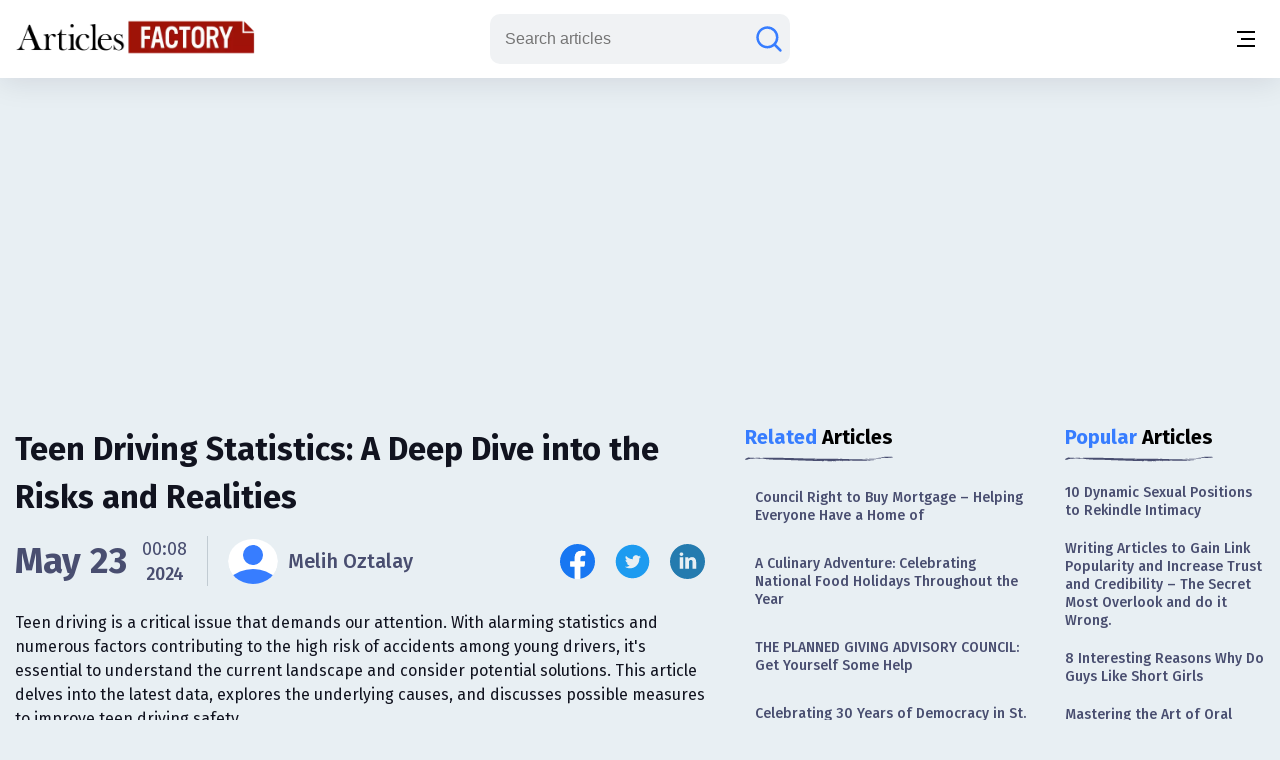

--- FILE ---
content_type: text/html;charset=UTF-8
request_url: https://www.articlesfactory.com/articles/autos/teen-driving-statistics.html
body_size: 12485
content:
<!-- BEGIN html -->
<!DOCTYPE html>
<html lang="en" xmlns="http://www.w3.org/1999/xhtml">
<!-- BEGIN head -->
<head>
    <meta charset="UTF-8">
    <meta name="verify-v1" content="TrNRiz+/WOMcvMELMZKRsw9N2fPJnHpIlhPw2OWSfrI=" />
    <meta name="facebook-domain-verification" content="zsmybwzwtkplrca834tgggmmazjsiv" />
    <meta name="viewport" content="width=device-width, initial-scale=1.0">
    
    <title>Teen Driving Statistics: A Deep Dive into the Risks and Realities - Articles Factory</title>
    <link rel="stylesheet" href="https://cdn.articlesfactory.com/cdn/css/styleinner.css">
    <link rel="shortcut icon" href="/images/favicon.png" type="image/x-icon" />
    <script async src="https://pagead2.googlesyndication.com/pagead/js/adsbygoogle.js?client=ca-pub-7277013290225659" crossorigin="anonymous"></script>

    <script>
        window.dataLayer = window.dataLayer || [];
    </script>
    <!-- Google Tag Manager -->
    <script>(function(w,d,s,l,i){w[l]=w[l]||[];w[l].push({'gtm.start':
            new Date().getTime(),event:'gtm.js'});var f=d.getElementsByTagName(s)[0],
        j=d.createElement(s),dl=l!='dataLayer'?'&l='+l:'';j.async=true;j.src=
        'https://www.googletagmanager.com/gtm.js?id='+i+dl;f.parentNode.insertBefore(j,f);
    })(window,document,'script','dataLayer','GTM-56Q3V9M');</script>
    <!-- End Google Tag Manager -->

    <script src="https://cdnjs.cloudflare.com/ajax/libs/jquery/3.7.0/jquery.min.js" ></script>
    <script src="https://cdn.articlesfactory.com/cdn/js/innerscript.js" ></script>

    <style>
        h1 > *, h2 > *, h3 > *, h4 > * {
            font-family: "Fira Sans", sans-serif!important;
        }
    </style>
    
    <meta name="description" content="Explore the risks and realities of teen driving with in-depth statistics and insights to understand the challenges young drivers face on the road." />
    
    <meta name="keywords" content="motor vehicle,young drivers,teen drivers,national safety,teen driving" />
    <!-- Facebook Open Graph Tags -->
    <meta property="og:type" content="article" />
    <meta property="og:site_name" content="Articles Factory" />
    <meta property="og:url" content="https://www.articlesfactory.com/articles/autos/teen-driving-statistics.html" />
    <meta property="og:title" content="Teen Driving Statistics: A Deep Dive into the Risks and Realities" />
    <meta property="og:description" content="Explore the risks and realities of teen driving with in-depth statistics and insights to understand the challenges young drivers face on the road." />
    <meta property="article:opinion" content="false" />
    <meta property="article:author" content="https://www.facebook.com/ArticlesFactoryHQ" />
    <meta property="og:image" content="https://images.articlesfactory.com/-/f8f439e7-d0ba-4ad9-a5c8-0b66196ea3cd.png" />
    
    <!-- Twitter Cards -->
    <meta name="twitter:card" content="summary_large_image" />
    <meta name="twitter:site" content="@ArticlesFactory" />
    <meta name="twitter:title" content="Teen Driving Statistics: A Deep Dive into the Risks and Realities" />
    <meta name="twitter:description" content="Explore the risks and realities of teen driving with in-depth statistics and insights to understand the challenges young drivers face on the road." />
    <meta name="twitter:image"  content="https://images.articlesfactory.com/-/f8f439e7-d0ba-4ad9-a5c8-0b66196ea3cd.png" />
    
    
    <link rel="canonical" href="https://www.articlesfactory.com/articles/autos/teen-driving-statistics.html" />
    
    
    <script type="application/ld+json" class="rank-math-schema">
        {
            "@context": "https://schema.org",
            "@graph": [
                {
                    "@type": "Organization",
                    "@id": "https://www.articlesfactory.com/#organization",
                    "name": "Articles Factory"
                },
                {
                    "@type": "WebSite",
                    "@id": "https://www.articlesfactory.com/#website",
                    "url": "https://www.articlesfactory.com",
                    "name": "Articles Factory",
                    "publisher": {
                        "@id": "https://www.articlesfactory.com/#organization"
                    },
                    "inLanguage": "en-US"
                },
                {
                    "@type": "BreadcrumbList",
                    "@id": "https://www.articlesfactory.com/articles/autos/teen-driving-statistics.html#breadcrumb",
                    "itemListElement": [
                        {
                            "@type": "ListItem",
                            "position": "1",
                            "item": {
                                "@id": "https://www.articlesfactory.com",
                                "name": "Home"
                            }
                        },
                        {
                            "@type": "ListItem",
                            "position": "2",
                            "item": {
                                "@id": "https://www.articlesfactory.com/articles/autos.html",
                                "name": "Automobiles"
                            }
                        },
                        {
                            "@type": "ListItem",
                            "position": "3",
                            "item": {
                                "@id": "https://www.articlesfactory.com/articles/autos/teen-driving-statistics.html",
                                "name": "Teen Driving Statistics: A Deep Dive into the Risks and Realities"
                            }
                        }
                    ]
                },
                {
                    "@type": "WebPage",
                    "@id": "https://www.articlesfactory.com/articles/autos/teen-driving-statistics.html#webpage",
                    "url": "https://www.articlesfactory.com/articles/autos/teen-driving-statistics.html",
                    "name": "Teen Driving Statistics: A Deep Dive into the Risks and Realities",
                    "datePublished": "2005-03-31T20:46:06+00:00",
                    "dateModified": "2024-05-23T00:08:02+00:00",
                    "isPartOf": {
                        "@id": "https://www.articlesfactory.com/#website"
                    },
                    "inLanguage": "en-US",
                    "breadcrumb": {
                        "@id": "https://www.articlesfactory.com/articles/autos/teen-driving-statistics.html#breadcrumb"
                    }
                },
                {
                    "@type": "Person",
                    "@id": "https://www.articlesfactory.com/author/Melih+Oztalay.html",
                    "name": "Melih Oztalay",
                    "url": "https://www.articlesfactory.com/author/Melih+Oztalay.html",
                    "image": {
                        "@type": "ImageObject",
                        "@id": "/images/no-avatar.png",
                        "url": "/images/no-avatar.png",
                        "caption": "Melih Oztalay",
                        "inLanguage": "en-US"
                    },
                    "sameAs": [
                        "https://www.articlesfactory.com"
                    ],
                    "worksFor": {
                        "@id": "https://www.articlesfactory.com/#organization"
                    }
                },
                {
                    "@type": "BlogPosting",
                    "headline": "Teen Driving Statistics: A Deep Dive into the Risks and Realities",
                    "image": [
                        "https://images.articlesfactory.com/-/f8f439e7-d0ba-4ad9-a5c8-0b66196ea3cd.png"
                    ],
                    "datePublished": "2005-03-31T20:46:06+00:00",
                    "dateModified": "2024-05-23T00:08:02+00:00",
                    "articleSection": "Automobiles",
                    "author": {
                        "@id": "https://www.articlesfactory.com/author/Melih+Oztalay.html",
                        "name": "Melih Oztalay"
                    },
                    "publisher": {
                        "@id": "https://www.articlesfactory.com/#organization"
                    },
                    "description": "Explore the risks and realities of teen driving with in-depth statistics and insights to understand the challenges young drivers face on the road.",
                    "name": "Teen Driving Statistics: A Deep Dive into the Risks and Realities",
                    "@id": "https://www.articlesfactory.com/articles/autos/teen-driving-statistics.html",
                    "isPartOf": {
                        "@id": "https://www.articlesfactory.com/articles/autos/teen-driving-statistics.html#webpage"
                    },
                    "inLanguage": "en-US",
                    "mainEntityOfPage": {
                        "@id": "https://www.articlesfactory.com/articles/autos/teen-driving-statistics.html#webpage"
                    }
                }
            ]
        }
    </script>
    <style>
        .article__inner .article__desc .desc__>h2, .article__inner .article__desc .desc__>h3, .article__inner .article__desc .desc__>h4, .article__inner .article__desc .desc__>h5, .article__inner .article__desc .desc__>h6 {
            font-family: "Fira Sans", sans-serif;
            margin-bottom: 10px;
            margin-top: 10px;
            font-weight: 500;
        }
        .article__inner .article__desc .desc__>h2 {
            font-size: 32px;
        }
        .article__inner .article__desc .desc__>h3 {
            font-size: 25px;
        }
        .article__inner .article__desc .desc__>h4 {
            font-size: 20px;
        }
        .article__inner .article__desc .desc__>ul {
            list-style-type: disc;
            padding-left: 40px;
        }
        .article__inner .article__desc .desc__>ol {
            padding-left: 40px;
        }
        p:has(iframe.ql-video) {
            position: relative;
            height: 0;
            padding-top: 56.25%;
            width:100%;
        }
        iframe.ql-video {
            position: absolute;
            top: 0; left: 0;
            border: 0;
            width: 100%;
            height: 100%;
        }
        .article__inner .article__desc .desc__ li {
            line-height: 150%;
            font-weight: 400;
            color: #494E70;
            font-size: 20px;
        }
        .article__desc table, .article__desc tr, .article__desc th, .article__desc td {
            table-layout: fixed;
            width: 100%;
            border: 1px solid #494E70;
            color: #494E70;
            border-collapse: collapse;
            padding: 10px;
        }
        .article__desc th {
            background-color: #E0E0E0;
        }
        @media (max-width: 1340px) {
            .article__inner .article__desc .desc__ li {
                font-size: 16px;
            }
        }
        .articles__wrapper .article__top--ad>.articles__ad {
            border: none!important;
        }
        .article__inner .article__desc img {
            width: 100%;
            text-align: center;
            display: block;
            margin-left: auto;
            margin-right: auto;
        }
        .article__inner .article__desc blockquote {
            padding: 1.4em 1em;
            border-radius: 1.5em;
            border: 2px solid #fff;
            background: rgba(255, 255, 255, .25);
            margin: 2em 0;
            font-size: 20px;
            line-height: 150%;
            font-weight: 400;
            color: #494E70;
        }
        .ad-unit {
            display: none;
        }
        @media (max-width:767px) {
            .ad-unit {
                display: block;
            }
        }
        code {
            color: #d63384;
            word-wrap: break-word;
            padding: 2px 4px;
            font-size: 85%;
            background-color: #fafafa;
            border-radius: 3px;
        }
    </style>

</head>
<body class="v__header">
<!-- Google Tag Manager (noscript) -->
<noscript><iframe src="https://www.googletagmanager.com/ns.html?id=GTM-56Q3V9M"
                  height="0" width="0" style="display:none;visibility:hidden"></iframe></noscript>
<!-- End Google Tag Manager (noscript) -->
<div class="mobile__menu--box">
    <div class="inner__menu">
        <div class="top__part">
            <div class="menu__">
                <form action="/search" method="post">
                    <div class="group__input">
                        <input type="text" name="query" placeholder="Search articles">
                        <button type="submit" aria-label="Search articles"><svg width="30" height="30" viewBox="0 0 30 30" fill="none" xmlns="http://www.w3.org/2000/svg">
                            <path d="M26.4577 26.4587L20.3072 20.3082M20.3072 20.3082C22.1491 18.4663 23.1839 15.9682 23.1839 13.3634C23.1839 10.7586 22.1491 8.2605 20.3072 6.41862C18.4654 4.57675 15.9673 3.54199 13.3624 3.54199C12.0727 3.54199 10.7955 3.79603 9.60395 4.2896C8.41236 4.78318 7.32965 5.50662 6.41765 6.41862C5.50564 7.33063 4.7822 8.41333 4.28863 9.60492C3.79505 10.7965 3.54102 12.0737 3.54102 13.3634C3.54102 14.6532 3.79505 15.9303 4.28863 17.1219C4.7822 18.3135 5.50564 19.3962 6.41765 20.3082C7.32965 21.2202 8.41236 21.9437 9.60395 22.4372C10.7955 22.9308 12.0727 23.1849 13.3624 23.1849C15.9673 23.1849 18.4654 22.1501 20.3072 20.3082Z" stroke="#677788" stroke-width="2.5" stroke-linecap="round"/>
                        </svg></button>
                    </div>
                </form>
                <ul>
                    <li><a href="/articles/business.html">Business</a></li>
                    <li><a href="/articles/finance.html">Finance</a></li>
                    <li><a href="/articles/health.html">Health</a></li>
                    <li><a href="/articles/technology.html">Technology</a></li>
                    <li><a href="/articles/travel.html">Travel</a></li>
                    <li><a href="/articles/animals-and-pets.html">Animals and Pets</a></li>
                    <li><a href="/submit.html">Submit Article</a></li>
                    
                    
                </ul>
            </div>
            <div class="profile" style="display:none;">
                <div class="head">
                    <a href="/my"><img src="https://cdn.articlesfactory.com/cdn/img/larr.webp" alt="larr" width="14" height="16"></a>
                    <h6>My Account</h6>
                </div>
                <ul>
                    <li class="dropdown">
                        <a href="/my">Buyer <span><svg width="12" height="12" viewBox="0 0 12 12" fill="none" xmlns="http://www.w3.org/2000/svg">
							<path d="M1.5 4L6 8L10.5 4" stroke="#677788" stroke-width="1.5" stroke-linecap="round"></path>
							</svg></span></a>
                        <ul style="display:none;">
                            <li><a href="/my/buyer/dashboard">Dashboard</a></li>
                            <li><a href="/my/buyer/tasks">Tasks</a></li>
                            <li><a href="/my/buyer/tasks/add">Add Article</a></li>
                            <li><a href="/my/articles">Articles</a></li>
                            <li><a href="/my/balance.html">Balance</a></li>
                        </ul>
                    </li>
                    <li class="dropdown">
                        <a href="/my">Publisher <span><svg width="12" height="12" viewBox="0 0 12 12" fill="none" xmlns="http://www.w3.org/2000/svg">
							<path d="M1.5 4L6 8L10.5 4" stroke="#677788" stroke-width="1.5" stroke-linecap="round"></path>
							</svg></span></a>
                        <ul style="display:none;">
                            <li><a href="/my/publisher/dashboard">Dashboard</a></li>
                            <li><a href="/my/publisher/websites/add">Add Website</a></li>
                            <li><a href="/my/publisher/websites">Websites</a></li>
                            <li><a href="/my/publisher/tasks">Tasks</a></li>
                            <li><a href="/my/publisher/balance">Balance</a></li>
                            <li><a href="/my/publisher/settings">Settings</a></li>
                        </ul>
                    </li>
                    <li><a href="/my/referrals.html">Referral Program</a></li>
                    <li><a href="/signout">Sign Out</a></li>
                </ul>
            </div>
        </div>
        <div class="bottom__part">
            <ul>
                <li><a href="https://www.facebook.com/ArticlesFactoryHQ" target="_blank"><img src="https://cdn.articlesfactory.com/cdn/img/facebook.svg" alt="Follow Us on Facebook" width="30" height="30"></a></li>
                <li><a href="https://t.me/ArticlesFactoryHQ" target="_blank"><img src="https://cdn.articlesfactory.com/cdn/img/telegram.svg" alt="Follow Us on Telegram" width="30" height="30"></a></li>
                <li><a href="https://twitter.com/ArticlesFactory" target="_blank"><img src="https://cdn.articlesfactory.com/cdn/img/twitter.svg" alt="Follow Us on Twitter" width="30" height="30"></a></li>
            </ul>
            <div class="bottom__ul">
                <ul>
                    <li><a href="#">Terms and Conditions</a></li>
                    <li class="spacer"></li>
                    <li><a href="#">Privacy Policy</a></li>
                </ul>
            </div>
        </div>
    </div>
</div>
<header>
    <div class="container">
        <div class="outer__header">
            <div class="header__left">


                <logo><a href="/"><img src="https://cdn.articlesfactory.com/cdn/img/logo.webp" alt="Articles Factory: Guest Posting Services" width="240" height="36"></a></logo>

                <div class="main__menu">
                    <ul>
                        <li><a href="/articles/business.html">Business</a></li>
                        <li><a href="/articles/finance.html">Finance</a></li>
                        <li><a href="/articles/health.html">Health</a></li>
                        <li><a href="/articles/technology.html">Technology</a></li>
                        <li><a href="/articles/travel.html">Travel</a></li>
                        <li><a href="/articles/animals-and-pets.html">Animals and Pets</a></li>
                        <li><a href="/submit.html">Submit Article</a></li>
                    </ul>
                    <div class="small__info">
                        <ul>
                            <li><a href="https://www.facebook.com/ArticlesFactoryHQ" target="_blank"><img src="https://cdn.articlesfactory.com/cdn/img/facebook.svg" alt="Follow Us on Facebook" width="30" height="30"></a></li>
                            <li><a href="https://t.me/ArticlesFactoryHQ" target="_blank"><img src="https://cdn.articlesfactory.com/cdn/img/telegram.svg" alt="Follow Us on Telegram" width="30" height="30"></a></li>
                            <li><a href="https://twitter.com/ArticlesFactory" target="_blank"><img src="https://cdn.articlesfactory.com/cdn/img/twitter.svg" alt="Follow Us on Twitter" width="30" height="30"></a></li>
                        </ul>
                        <div class="bottom__ul">
                            <ul>
                                <li><a href="#">Terms and Conditions</a></li>
                                <li class="spacer"></li>
                                <li><a href="#">Privacy Policy</a></li>
                            </ul>
                        </div>
                    </div>
                </div>
            </div>
            <div class="header__right">
                
                

                <div class="search__wrapper">
                    <a href="#"><svg width="30" height="30" viewBox="0 0 30 30" fill="none" xmlns="http://www.w3.org/2000/svg">
                        <path d="M26.4577 26.4587L20.3072 20.3082M20.3072 20.3082C22.1491 18.4663 23.1839 15.9682 23.1839 13.3634C23.1839 10.7586 22.1491 8.2605 20.3072 6.41862C18.4654 4.57675 15.9673 3.54199 13.3624 3.54199C12.0727 3.54199 10.7955 3.79603 9.60395 4.2896C8.41236 4.78318 7.32965 5.50662 6.41765 6.41862C5.50564 7.33063 4.7822 8.41333 4.28863 9.60492C3.79505 10.7965 3.54102 12.0737 3.54102 13.3634C3.54102 14.6532 3.79505 15.9303 4.28863 17.1219C4.7822 18.3135 5.50564 19.3962 6.41765 20.3082C7.32965 21.2202 8.41236 21.9437 9.60395 22.4372C10.7955 22.9308 12.0727 23.1849 13.3624 23.1849C15.9673 23.1849 18.4654 22.1501 20.3072 20.3082Z" stroke="#677788" stroke-width="2.5" stroke-linecap="round"/>
                    </svg>
                    </a>
                    <form action="/search" method="post" style="display:none;">
                        <input type="text" name="query" placeholder="Search articles">
                        <button type="submit" class="submit_btn" aria-label="Search articles"><svg width="30" height="30" viewBox="0 0 30 30" fill="none" xmlns="http://www.w3.org/2000/svg">
                            <path d="M26.4577 26.4587L20.3072 20.3082M20.3072 20.3082C22.1491 18.4663 23.1839 15.9682 23.1839 13.3634C23.1839 10.7586 22.1491 8.2605 20.3072 6.41862C18.4654 4.57675 15.9673 3.54199 13.3624 3.54199C12.0727 3.54199 10.7955 3.79603 9.60395 4.2896C8.41236 4.78318 7.32965 5.50662 6.41765 6.41862C5.50564 7.33063 4.7822 8.41333 4.28863 9.60492C3.79505 10.7965 3.54102 12.0737 3.54102 13.3634C3.54102 14.6532 3.79505 15.9303 4.28863 17.1219C4.7822 18.3135 5.50564 19.3962 6.41765 20.3082C7.32965 21.2202 8.41236 21.9437 9.60395 22.4372C10.7955 22.9308 12.0727 23.1849 13.3624 23.1849C15.9673 23.1849 18.4654 22.1501 20.3072 20.3082Z" stroke="#677788" stroke-width="2.5" stroke-linecap="round"/>
                        </svg></button>
                    </form>
                </div>
                <div class="tablet__menu">
                    <a href="#">
							<span class="span__wrapper">
								<span></span>
								<span></span>
								<span></span>
							</span>
                    </a>
                </div>
                <div class="mobile__menu">
                    <a href="#" aria-label="Menu button">
							<span class="span__wrapper">
								<span></span>
								<span></span>
								<span></span>
							</span>
                    </a>
                </div>
            </div>
        </div>
    </div>
</header>



<div class="articles__wrapper">
        <div class="container">
            <div class="article__top--ad">
                <div class="articles__ad">
                    
                        <script async src="https://pagead2.googlesyndication.com/pagead/js/adsbygoogle.js?client=ca-pub-7277013290225659"
                                crossorigin="anonymous"></script>
                        <!-- Article Page: Top -->
                        <ins class="adsbygoogle"
                             style="display:block"
                             data-ad-client="ca-pub-7277013290225659"
                             data-ad-slot="4079893651"
                             data-ad-format="auto"
                             data-full-width-responsive="true"></ins>
                        <script>
                            (adsbygoogle = window.adsbygoogle || []).push({});
                        </script>
                    
                </div>
            </div>
            <div class="article__inner">
                <div class="article__desc">

                    

                    <div class="title">
                        <h1>Teen Driving Statistics: A Deep Dive into the Risks and Realities</h1>
                    </div>
                    <div class="author__article">
                        <div class="date">

                            
                            
                                <span>May 23</span>
                                <div class="time">
                                    <span>00:08</span>
                                    <p>2024</p>
                                </div>
                            


                            <div class="spacer"></div>
                            <a href="/author/Melih+Oztalay.html" class="profile">
                                <span><img src="https://cdn.articlesfactory.com/cdn/img/profile.svg" alt="Melih Oztalay" width="45" height="45" style="border-radius: 50%;object-fit: cover;"></span>
                                
                                <p>Melih Oztalay</p>
                            </a>
                        </div>
                        <div class="socials">
                            <ul>
                                <li><a href="http://www.facebook.com/sharer/sharer.php?u=https://www.articlesfactory.com/articles/autos/teen-driving-statistics.html" rel="nofollow" aria-label="Share this article on Facebook" target="_blank"><img src="https://cdn.articlesfactory.com/cdn/img/facebook.svg" alt="Share this article on Facebook"  width="35" height="35"></a></li>
                                <li><a href="https://twitter.com/intent/tweet?text=Teen driving is a critical issue that demands our attention. With alarming statistics and numerous factors contributing to the high risk of accidents among young drivers, it&#39;s essential to understand the current landscape and consider potential solutions. This article delves into the latest data, explores the underlying causes, and discusses possible measures to improve teen driving safety. https://www.articlesfactory.com/articles/autos/teen-driving-statistics.html" rel="nofollow" aria-label="Share this article on Twitter" target="_blank"><img src="https://cdn.articlesfactory.com/cdn/img/twitter.svg" alt="Share this article on Twitter"  width="35" height="35"></a></li>
                                <li><a href="https://www.linkedin.com/shareArticle?mini=true&amp;url=https://www.articlesfactory.com/articles/autos/teen-driving-statistics.html&amp;title=Teen Driving Statistics: A Deep Dive into the Risks and Realities&amp;summary=Teen driving is a critical issue that demands our attention. With alarming statistics and numerous factors contributing to the high risk of accidents among young drivers, it&#39;s essential to understand the current landscape and consider potential solutions. This article delves into the latest data, explores the underlying causes, and discusses possible measures to improve teen driving safety.&amp;source=www.articlesfactory.com" rel="nofollow" aria-label="Share this article on Linkedin" target="_blank"><img src="https://cdn.articlesfactory.com/cdn/img/linkedin.svg" alt="Share this article on Linkedin"  width="35" height="35"></a></li>
                            </ul>
                        </div>
                    </div>
                    <p>Teen driving is a critical issue that demands our attention. With alarming statistics and numerous factors contributing to the high risk of accidents among young drivers, it's essential to understand the current landscape and consider potential solutions. This article delves into the latest data, explores the underlying causes, and discusses possible measures to improve teen driving safety.</p>
                    
                    <div class="desc__">

                        <picture>
 <source srcset="https://images.articlesfactory.com/400x0/f8f439e7-d0ba-4ad9-a5c8-0b66196ea3cd.webp 400w" type="image/webp" media="(max-width: 500px)" sizes="95vw">
 <source srcset="https://images.articlesfactory.com/600x0/f8f439e7-d0ba-4ad9-a5c8-0b66196ea3cd.webp 600w" type="image/webp" media="(max-width: 650px)" sizes="95vw">
 <img src="https://images.articlesfactory.com/750x0/f8f439e7-d0ba-4ad9-a5c8-0b66196ea3cd.webp" loading="lazy" width="750">
</picture>
<h2>Summary</h2>
<p>Teen driving is fraught with risks,<a href="https://www.articlesfactory.com/articles/autos/teen-driving-statistics.html"><img src="https://www.articlesfactory.com/pic/x.gif" width="1" height="1" alt="Teen Driving Statistics: A Deep Dive into the Risks and Realities Articles" border="0" style="display: none;" loading="lazy"></a> as evidenced by alarming statistics. In 2019, over 2,400 teens aged 13-19 died in motor vehicle crashes in the U.S. alone. This article explores the latest data, underlying causes, and potential solutions to improve teen driving safety. From the role of education to the impact of alcohol and speeding, we examine the multifaceted issue of teen driving and propose measures to mitigate these risks.
 <div id="ad-unit-1" class="ad-unit">
  <script async src="https://pagead2.googlesyndication.com/pagead/js/adsbygoogle.js?client=ca-pub-7277013290225659" crossorigin="anonymous"></script><!-- Articles Factory: Article Page: In Article 1 -->
  <ins class="adsbygoogle" style="display:block" data-ad-client="ca-pub-7277013290225659" data-ad-slot="1866576439" data-ad-format="auto" data-full-width-responsive="true"></ins>
  <script>
     (adsbygoogle = window.adsbygoogle || []).push({});
</script>
 </div></p>
<h2>The Current State of Teen Driving</h2>
<h3>National Highway Traffic Safety Administration (NHTSA) Data</h3>
<p>According to the NHTSA, in 2019, 2,375 teenagers aged 13-19 were killed in motor vehicle crashes in the United States. Additionally, an estimated 258,000 teens were treated in emergency departments for injuries suffered in motor vehicle crashes. These numbers highlight the significant risk that teen drivers face on the road.</p>
<h3>Key Statistics</h3>
<ul>
 <li data-list="bullet"><strong>Fatalities</strong>: In 2019, 2,375 teens aged 13-19 died in motor vehicle crashes (NHTSA).</li>
 <li data-list="bullet"><strong>Injuries</strong>: Approximately 258,000 teens were treated for crash-related injuries in emergency departments (NHTSA).</li>
 <li data-list="bullet"><strong>Alcohol Involvement</strong>: Nearly 24% of drivers aged 15-20 involved in fatal crashes had been drinking (NHTSA).</li>
 <li data-list="bullet"><strong>Seat Belt Usage</strong>: 43% of high school students reported not always wearing a seat belt when riding with someone else (CDC).</li>
</ul>
<h3>National Safety Council (NSC) Insights</h3>
<p>The NSC emphasizes that motor vehicle crashes are the leading cause of death for teenagers in the United States. Despite representing only 6.5% of the nation's licensed drivers, teens are involved in 14.3% of fatal crashes.</p>
<h4>Additional NSC Statistics</h4>
<ul>
 <li data-list="bullet"><strong>Leading Cause of Death</strong>: Motor vehicle crashes are the leading cause of death for teens.</li>
 <li data-list="bullet"><strong>Fatal Crash Involvement</strong>: Teens are involved in fatal crashes at a rate nearly three times higher than drivers aged 20 and older.</li>
 <li data-list="bullet"><strong>Speeding</strong>: Speeding is a factor in 31% of fatal crashes involving teen drivers.</li>
 <li data-list="bullet"><strong>Alcohol</strong>: About 20% of teen drivers involved in fatal crashes had been drinking.</li>
</ul>
<h3>Sean Mullsteff Teen Driving Foundation Findings</h3>
<p>The Sean Mullsteff Teen Driving Foundation provides further insights into the risks faced by teen drivers:</p>
<ul>
 <li data-list="bullet"><strong>Weekend Fatalities</strong>: 53% of teen driver deaths occur on weekends.</li>
 <li data-list="bullet"><strong>Passenger Influence</strong>: 45% of teen drivers killed in crashes had a youth passenger in the vehicle.</li>
 <li data-list="bullet"><strong>Single-Vehicle Crashes</strong>: Teens are more likely than any other age group to be involved in single-vehicle crashes.</li>
</ul>
<h2>Factors Contributing to Teen Driving Risks</h2>
<h3>Lack of Experience</h3>
<p>One of the primary reasons for the high rate of accidents among teen drivers is their lack of experience. Young drivers often struggle with assessing risks, making quick decisions, and handling complex driving situations.
 <div id="ad-unit-2" class="ad-unit">
  <script async src="https://pagead2.googlesyndication.com/pagead/js/adsbygoogle.js?client=ca-pub-7277013290225659" crossorigin="anonymous"></script><!-- Articles Factory: Article Page: In Article 2 -->
  <ins class="adsbygoogle" style="display:block" data-ad-client="ca-pub-7277013290225659" data-ad-slot="8915238501" data-ad-format="auto" data-full-width-responsive="true"></ins>
  <script>
     (adsbygoogle = window.adsbygoogle || []).push({});
</script>
 </div></p>
<h3>Risky Behaviors</h3>
<p>Teens are more likely to engage in risky behaviors such as speeding, not wearing seat belts, and driving under the influence of alcohol or drugs. These behaviors significantly increase the likelihood of accidents.</p>
<h3>Distracted Driving</h3>
<p>Distracted driving is a major concern for all drivers, but it is particularly prevalent among teens. According to the CDC, 39% of high school students reported texting or emailing while driving in the past month.</p>
<h3>Peer Influence</h3>
<p>The presence of peers in the vehicle can lead to increased risk-taking behaviors. Studies have shown that the likelihood of a crash increases with the number of teen passengers in the car.</p>
<h2>Potential Solutions</h2>
<h3>Enhanced Driver Education</h3>
<p>Improving driver education programs can help equip teens with the skills and knowledge they need to drive safely. This includes not only traffic laws but also practical driving skills and hazard recognition.</p>
<h3>Graduated Driver Licensing (GDL) Programs</h3>
<p>GDL programs, which gradually introduce driving privileges to new drivers, have been shown to reduce crash rates among teens. These programs typically include stages such as learner's permits, intermediate licenses, and full licenses.
 <div id="ad-unit-2" class="ad-unit">
  <script async src="https://pagead2.googlesyndication.com/pagead/js/adsbygoogle.js?client=ca-pub-7277013290225659" crossorigin="anonymous"></script><!-- Articles Factory: Article Page: In Article 3 -->
  <ins class="adsbygoogle" style="display:block" data-ad-client="ca-pub-7277013290225659" data-ad-slot="2325741435" data-ad-format="auto" data-full-width-responsive="true"></ins>
  <script>
     (adsbygoogle = window.adsbygoogle || []).push({});
</script>
 </div></p>
<h3>Parental Involvement</h3>
<p>Parents play a crucial role in shaping their teen's driving habits. Setting clear rules, monitoring driving behavior, and leading by example can help reduce risky behaviors.</p>
<h3>Technology Solutions</h3>
<p>Advancements in technology, such as in-car monitoring systems and apps that block texting while driving, can help mitigate some of the risks associated with teen driving.</p>
<h2>Conclusion</h2>
<p>Teen driving remains a significant public safety issue, with thousands of young lives lost or altered each year due to motor vehicle crashes. By understanding the factors contributing to these risks and implementing effective solutions, we can work towards making the roads safer for everyone.</p>
<p>For more information on teen driving safety, visit the <a href="https://www.nhtsa.gov" rel="nofollow" target="_blank">National Highway Traffic Safety Administration</a> and the <a href="https://www.cdc.gov" rel="nofollow" target="_blank">Centers for Disease Control and Prevention</a>.</p>
<p><strong>Sources:</strong></p>
<ol>
 <li data-list="bullet"><a href="https://www.nhtsa.gov" rel="nofollow" target="_blank">National Highway Traffic Safety Administration (NHTSA)</a></li>
 <li data-list="bullet"><a href="https://www.cdc.gov" rel="nofollow" target="_blank">Centers for Disease Control and Prevention (CDC)</a></li>
 <li data-list="bullet"><a href="https://www.nsc.org" rel="nofollow" target="_blank">National Safety Council (NSC)</a></li>
 <li data-list="bullet"><a href="https://www.seanmullsteffteendrivingfoundation.org" rel="nofollow" target="_blank">Sean Mullsteff Teen Driving Foundation</a></li>
</ol>

                        <div class="tags">
                            <div class="elem__tag">
                                <p>Article "tagged" as:</p>
                                <div class="tags__grid">
                                    <a href="/tag/motor-vehicle.html" class="el__tag">
                                        <p>motor vehicle</p>
                                    </a><a href="/tag/young-drivers.html" class="el__tag">
                                        <p>young drivers</p>
                                    </a><a href="/tag/teen-drivers.html" class="el__tag">
                                        <p>teen drivers</p>
                                    </a><a href="/tag/national-safety.html" class="el__tag">
                                        <p>national safety</p>
                                    </a><a href="/tag/teen-driving.html" class="el__tag">
                                        <p>teen driving</p>
                                    </a>
                                </div>
                            </div>
                            <div class="elem__tag">
                                <p>Categories:</p>
                                <div class="tags__grid">
                                    <a href="/articles/autos.html" class="el__tag">
                                        <p>Automobiles</p>
                                    </a>
                                </div>
                            </div>
                        </div>
                    </div>
                </div>
                <div class="side__articles v__ad">
                    <div class="side__element">
                        <h2><span class="colored">Related</span> Articles</h2>
                        <div class="side__list">
                            <ul>
                                <li><a href="/articles/finance/council-right-to-buy-mortgage-helping-everyone-have-a-home-of.html">Council Right to Buy Mortgage – Helping Everyone Have a Home of</a></li>
                                <li><a href="/articles/food/the-year-in-food-a-calendar-of-national-food-holidays.html">A Culinary Adventure: Celebrating National Food Holidays Throughout the Year</a></li>
                                <li><a href="/articles/business/the-planned-giving-advisory-council-get-yourself-some-help.html">THE PLANNED GIVING ADVISORY COUNCIL: Get Yourself Some Help</a></li>
                                <li><a href="/articles/social-issues/quarantine-banned-the-high-day-of-thirtieth-anniversary-of-starting-of-the-democracy-in-leningrad.html">Celebrating 30 Years of Democracy in St. Petersburg: A Milestone Delayed by the Pandemic</a></li>
                                <li><a href="/articles/education/head-teachers-managing-health-and-safety-in-your-school.html">Head Teachers: Navigating Health and Safety in Schools</a></li>
                                <li><a href="/articles/business/what-does-an-ideal-safety-management-plan-consists-of.html">What Does an Ideal Safety Management Plan Consists of?</a></li>
                                <li><a href="/articles/home-business/what-is-council-housing-in-the-uk.html">What is Council Housing in the UK?</a></li>
                                <li><a href="/articles/travel/best-things-to-do-on-vacation-at-nyungwe-forest-national-park.html">Unveiling the Wonders of Nyungwe Forest National Park</a></li>
                                <li><a href="/articles/education/school-governors-managing-health-and-safety-in-your-school.html">School Governors - Managing Health and Safety in your School</a></li>
                                <li><a href="/articles/management/creating-an-injury-free-workplace-how-to-avoid-corporate-complacency-the-silent-killer.html">Creating An Injury-Free Workplace: How To Avoid Corporate Complacency -- the Silent Killer</a></li>
                            </ul>
                        </div>
                    </div>

                    <div class="side__ad">
                        <script async src="https://pagead2.googlesyndication.com/pagead/js/adsbygoogle.js?client=ca-pub-7277013290225659"
                                crossorigin="anonymous"></script>
                        <!-- Articles Factory: Article Page: Related Articles -->
                        <ins class="adsbygoogle"
                             style="display:block"
                             data-ad-client="ca-pub-7277013290225659"
                             data-ad-slot="1053330517"
                             data-ad-format="auto"
                             data-full-width-responsive="true"></ins>
                        <script>
                            (adsbygoogle = window.adsbygoogle || []).push({});
                        </script>
                    </div>

                    <div class="side__element">
                        <h2><span class="colored">Top</span> in Category</h2>
                        <div class="side__list">
                            <ul>
                                <li><a href="/articles/autos/what-causes-grabbing-brakes.html">Understanding the Causes of Grabbing Brakes</a></li>
                                <li><a href="/articles/autos/three-main-clients-of-buy-here-pay-here.html">Understanding the Three Main Clients of Buy Here Pay Here Dealerships</a></li>
                                <li><a href="/articles/autos/school-buses-for-sale.html">School Buses for Sale: A Comprehensive Guide</a></li>
                                <li><a href="/articles/autos/safe-guarding-your-motorcycles.html">Safeguarding Your Motorcycles</a></li>
                                <li><a href="/articles/autos/various-advantages-of-bikes.html">The Multifaceted Benefits of Motorcycles</a></li>
                                <li><a href="/articles/autos/metal-fragments-in-transmission-fluid-now-what-to-do.html">Detecting Trouble: How to Deal with Metal Shavings in Transmission Fluid</a></li>
                                <li><a href="/articles/autos/what-is-the-difference-between-0w20-and-5w30-engine-oil.html">Choosing the Right Engine Oil: 0w20 vs 5w30 Detailed Comparison</a></li>
                                <li><a href="/articles/autos/definition-of-a-minibus-minibus-driving-licence-requirements.html">Understanding Minibuses and Minibus Driving Licence Requirements</a></li>
                                <li><a href="/articles/autos/how-to-retain-a-car-registration-number.html">How to Retain a Car Registration Number</a></li>
                                <li><a href="/articles/autos/non-car-owner-tips-car-rental-and-car-share.html">Non-Car Owner Tips: Car Rental and Car Share</a></li>
                                <li><a href="/articles/autos/improve-the-mileage-by-running-your-car-on-water.html">Boost Your Car's Mileage by Running It on Water</a></li>
                                <li><a href="/articles/autos/why-you-need-to-run-your-car-on-water.html">Why You Should Consider Running Your Car on Water</a></li>
                                <li><a href="/articles/autos/wiper-blades-and-ski-racks-top-winter-automotive-products.html">Wiper Blades and Ski Racks: Essential Winter Automotive Products</a></li>
                                <li><a href="/articles/autos/hauling-in-the-pink.html">Hauling in the Pink</a></li>
                                <li><a href="/articles/autos/auto-accessories.html">Transform Your Ride: The Ultimate Guide to Auto Accessories</a></li>
                            </ul>
                        </div>
                    </div>

                    <div class="side__ad">
                        <script async src="https://pagead2.googlesyndication.com/pagead/js/adsbygoogle.js?client=ca-pub-7277013290225659"
                                crossorigin="anonymous"></script>
                        <!-- Articles Factory: Article Page: Top in Category -->
                        <ins class="adsbygoogle"
                             style="display:block"
                             data-ad-client="ca-pub-7277013290225659"
                             data-ad-slot="5730942123"
                             data-ad-format="auto"
                             data-full-width-responsive="true"></ins>
                        <script>
                            (adsbygoogle = window.adsbygoogle || []).push({});
                        </script>
                    </div>

                </div>
                <div class="side__articles short">
                    <div class="side__element">
                        <h2><span class="colored">Popular</span> Articles</h2>
                        <div class="side__list">
                            <ul>
                                <li><a href="/articles/sexuality/10-to-1-sexual-positions-to-spice-up-your-love-life.html">10 Dynamic Sexual Positions to Rekindle Intimacy</a></li>
                                <li><a href="/articles/link-popularity/writing-articles-to-gain-link-popularity-and-increase-trust-and-credibility-the-secret-most-overlook-and-do-it-wrong.html">Writing Articles to Gain Link Popularity and Increase Trust and Credibility – The Secret Most Overlook and do it Wrong.</a></li>
                                <li><a href="/articles/dating-advice/why-do-guys-like-short-girls.html">8 Interesting Reasons Why Do Guys Like Short Girls</a></li>
                                <li><a href="/articles/dating-advice/going-down-on-a-girltips.html">Mastering the Art of Oral Pleasure: Tips for Going Down on a Woman</a></li>
                                <li><a href="/articles/dating-advice/licking-the-clit.html">Mastering the Art of Clitoral Stimulation</a></li>
                                <li><a href="/articles/sexuality/sex-positions-of-kamasutra-2.html">SEX Positions of Kamasutra - 2</a></li>
                                <li><a href="/articles/sexuality/how-to-give-a-good-blow-job-and-drive-your-man-wild-in-bed.html">How to Give a Good Blow Job and Drive Your Man Wild in Bed</a></li>
                                <li><a href="/articles/law/best-family-lawyer-in-melbourne-its-not-as-difficult-as-you-think.html">Best Family Lawyer in Melbourne: It's Not as Difficult as You Think</a></li>
                                <li><a href="/articles/religion/9-lessons-from-lord-shiva-you-can-apply-to-your-life.html">9 Timeless Lessons from Lord Shiva for Modern Living</a></li>
                                <li><a href="/articles/internet/onlyfans-username-ideas.html">200+ Fresh OnlyFans Username Ideas (2024)</a></li>
                            </ul>
                        </div>
                    </div>
                </div>

            </div>
            <div class="relative__posts">
                <div class="container">
                    <div class="outer__relative">
                        <div class="title">
                            <h2>Also From <span class="colored">This Author</span></h2>
                        </div>
                        <div class="grid__relative">
                            <a href="/articles/family/raising-the-teen-driving-age-to-18.html" class="elem__relative">
                                <div class="media">
                                    <img src="https://cdn.articlesfactory.com/cdn/img/relative1.webp" alt="Raising the Teen Driving Age to 18" loading="lazy">
                                </div>
                                <div class="desc">
                                    <p>Raising the Teen Driving Age to 18</p>
                                    <span>This article is designed to raise the concern about teen driving fatalities and what can be done to drastically reduce this alarming statistic. While this article may be sensitive to some readers in certain industries, we would like to raise the question as to what can be done to make our teens better drivers and how to alert others on the road that a new driver is behind the wheel.</span>
                                </div>
                            </a><a href="/articles/autos/graduated-driver-licensing-gdl-for-teen-drivers.html" class="elem__relative">
                                <div class="media">
                                    <img src="https://cdn.articlesfactory.com/cdn/img/relative2.webp" alt="Graduated Driver Licensing (GDL) for Teen Drivers" loading="lazy">
                                </div>
                                <div class="desc">
                                    <p>Graduated Driver Licensing (GDL) for Teen Drivers</p>
                                    <span>Graduated Driver Licensing (GDL) programs are designed to reduce the high crash risk among 16-year-old drivers by gradually introducing them to the driving environment. These programs have proven effective in enhancing road safety for young drivers through a structured approach that includes supervised driving and phased licensing.</span>
                                </div>
                            </a><a href="/articles/autos/saving-teen-lives-on-the-road.html" class="elem__relative">
                                <div class="media">
                                    <img src="https://cdn.articlesfactory.com/cdn/img/relative3.webp" alt="Saving Teen Lives on the Road" loading="lazy">
                                </div>
                                <div class="desc">
                                    <p>Saving Teen Lives on the Road</p>
                                    <span>Automobile accidents are a significant concern for teenagers, with the National Highway Traffic Safety Administration (NHTSA) estimating that out of the 26 million individuals aged 15-20, approximately 7,500 will be involved in fatal car crashes. This alarming statistic underscores the need for comprehensive education and awareness to mitigate the risks associated with teenage driving.</span>
                                </div>
                            </a>
                        </div>
                    </div>
                </div>
            </div>
        </div>
    </div>

<footer>
    <div class="container">
        <div class="outer__footer">
            <div class="footer__grid">
                <div class="main__footer">
                    <a href="/"><img src="https://cdn.articlesfactory.com/cdn/img/logofoot.webp" alt="Articles Factory: Guest Posting Services" loading="lazy" width="340" height="53"></a>
                    <ul>
                        <li><a href="tel:+1-628-987-2271"><span><svg width="25" height="25" viewBox="0 0 25 25" fill="none" xmlns="http://www.w3.org/2000/svg">
							<path d="M4.21875 21.875C3.90625 21.875 3.64583 21.7708 3.4375 21.5625C3.22917 21.3542 3.125 21.0938 3.125 20.7812V16.5625C3.125 16.3194 3.20312 16.1066 3.35937 15.924C3.51562 15.7413 3.71528 15.6243 3.95833 15.5729L7.55208 14.8438C7.79514 14.809 8.04271 14.8309 8.29479 14.9094C8.54687 14.9878 8.75069 15.1049 8.90625 15.2604L11.3542 17.7083C12.6736 16.9097 13.8802 15.9635 14.974 14.8698C16.0677 13.776 16.9792 12.6042 17.7083 11.3542L15.2083 8.80208C15.0521 8.64583 14.9521 8.46771 14.9083 8.26771C14.8646 8.06771 14.8604 7.84653 14.8958 7.60417L15.5729 3.95833C15.6076 3.71528 15.7205 3.51562 15.9115 3.35937C16.1024 3.20312 16.3194 3.125 16.5625 3.125H20.7812C21.0938 3.125 21.3542 3.22917 21.5625 3.4375C21.7708 3.64583 21.875 3.90625 21.875 4.21875C21.875 6.45833 21.3757 8.64167 20.3771 10.7688C19.3785 12.8958 18.059 14.7795 16.4187 16.4198C14.7785 18.0601 12.8948 19.3795 10.7677 20.3781C8.64062 21.3767 6.45764 21.8757 4.21875 21.875Z" fill="white"/>
							</svg>
							</span>+1 628 215 1804</a></li>
                        <li><a href="mailto:info@articlesfactory.com"><span><svg width="25" height="25" viewBox="0 0 25 25" fill="none" xmlns="http://www.w3.org/2000/svg">
							<g clip-path="url(#clip0_717_640)">
							<path d="M2.15482 5.71172L11.3996 14.9576C11.6731 15.2312 12.0384 15.3937 12.4248 15.4135C12.8112 15.4334 13.1912 15.3091 13.4913 15.0648L13.61 14.9576L22.8486 5.71797C22.8788 5.83255 22.8986 5.94922 22.909 6.06901L22.9173 6.2513V18.7513C22.9175 19.2769 22.719 19.7831 22.3616 20.1685C22.0042 20.5539 21.5144 20.79 20.9902 20.8294L20.834 20.8346H4.16732C3.64172 20.8348 3.13548 20.6363 2.75008 20.2789C2.36468 19.9215 2.12861 19.4317 2.08919 18.9076L2.08398 18.7513V6.2513C2.08398 6.1263 2.0944 6.00547 2.11523 5.88672L2.15482 5.71172ZM20.834 4.16797C20.96 4.16797 21.084 4.17839 21.2038 4.20026L21.3809 4.24089L12.5059 13.1159L3.62773 4.2388C3.74232 4.20755 3.86107 4.18672 3.9819 4.1763L4.16732 4.16797H20.834Z" fill="white"/>
							</g>
							<defs>
							<clipPath id="clip0_717_640">
							<rect width="25" height="25" fill="white"/>
							</clipPath>
							</defs>
							</svg>
							</span>info@articlesfactory.com</a></li>
                    </ul>
                    <div class="desc">
                        <p>Articles Factory allows writers and marketers to submit copyright free articles on a mixture of topics which can be distributed with no charge on websites, blogs, and print newsletters.</p>
                        <p>Author's statement of copyright, signature, any hyperlinks inside of article remain intact.</p>
                    </div>
                </div>
                <div class="copyright">
                    <p>Copyright free articles</p>
                    <div class="copyright__articles">
                        <a href="/articles/law/the-difference-between-legal-and-moral-liability-explained.html" class="elem">
                            <div class="media"><img src="https://cdn.articlesfactory.com/cdn/img/article1.webp" alt="The Difference Between Legal and Moral Liability Explained" width="110"  height="65"></div>
                            <div class="desc">
                                <p>The Difference Between Legal and Moral Liability Explained</p>
                            </div>
                        </a><a href="/articles/other/proven-msp-tactics-to-maximise-digital-marketing-and-client-retention.html" class="elem">
                            <div class="media"><img src="https://cdn.articlesfactory.com/cdn/img/article2.webp" alt="Proven MSP Tactics to Maximise Digital Marketing and Client Retention" width="110"  height="65"></div>
                            <div class="desc">
                                <p>Proven MSP Tactics to Maximise Digital Marketing and Client Retention</p>
                            </div>
                        </a><a href="/articles/other/newcastle-united-announce-multi-year-partnership-with-bydfi.html" class="elem">
                            <div class="media"><img src="https://cdn.articlesfactory.com/cdn/img/article3.webp" alt="Newcastle United Announce Multi-year Partnership With BYDFi" width="110"  height="65"></div>
                            <div class="desc">
                                <p>Newcastle United Announce Multi-year Partnership With BYDFi</p>
                            </div>
                        </a>
                    </div>
                </div>
                <div class="resources">
                    <p>Resources</p>
                    <ul>
                        <li><a href="/my" rel="nofollow">My Account</a></li>
                        <li><a href="/all-categories.html">Browse Categories</a></li>
                        <li><a href="/archive.html">Archive</a></li>
                        <li><a href="/contact.html" rel="nofollow">Contact Us</a></li>
                    </ul>
                </div>
            </div>
            <div class="footer__bottom">
                <p>© 2026 Copyright Articles Factory. All Rights reserved. v2</p>
                <ul>
                    <li><a href="https://www.facebook.com/ArticlesFactoryHQ" rel="nofollow">Facebook</a></li>
                    <li><a href="https://x.com/ArticlesFactory" rel="nofollow">X (Twitter)</a></li>
                    <li><a href="/terms.html" rel="nofollow">Terms of Use</a></li>
                    <li><a href="/privacy.html" rel="nofollow">Privacy Policy</a></li>
                </ul>
            </div>
        </div>
    </div>
</footer>
<script>

    var animatedStylesheet = document.createElement('link');
    animatedStylesheet.rel = 'stylesheet';
    animatedStylesheet.href = 'https://fonts.googleapis.com/css2?family=Fira+Sans:wght@400;500;700&display=swap';
    document.head.appendChild(animatedStylesheet);

</script>

<script>

    </script>




</body>
</html>

--- FILE ---
content_type: text/html; charset=utf-8
request_url: https://www.google.com/recaptcha/api2/aframe
body_size: 182
content:
<!DOCTYPE HTML><html><head><meta http-equiv="content-type" content="text/html; charset=UTF-8"></head><body><script nonce="Jpyc64S1D1dQ02SUExyo3Q">/** Anti-fraud and anti-abuse applications only. See google.com/recaptcha */ try{var clients={'sodar':'https://pagead2.googlesyndication.com/pagead/sodar?'};window.addEventListener("message",function(a){try{if(a.source===window.parent){var b=JSON.parse(a.data);var c=clients[b['id']];if(c){var d=document.createElement('img');d.src=c+b['params']+'&rc='+(localStorage.getItem("rc::a")?sessionStorage.getItem("rc::b"):"");window.document.body.appendChild(d);sessionStorage.setItem("rc::e",parseInt(sessionStorage.getItem("rc::e")||0)+1);localStorage.setItem("rc::h",'1767707434095');}}}catch(b){}});window.parent.postMessage("_grecaptcha_ready", "*");}catch(b){}</script></body></html>

--- FILE ---
content_type: image/svg+xml
request_url: https://cdn.articlesfactory.com/cdn/img/articlelinebefore.svg
body_size: 2878
content:
<svg width="260" height="8" viewBox="0 0 260 8" fill="none" xmlns="http://www.w3.org/2000/svg">
<path d="M230.001 5.16963C225.424 5.05472 220.847 4.96947 216.276 4.82121C212.379 4.69147 208.464 4.85827 204.58 4.62105C202.966 4.52097 201.346 4.42089 199.719 4.39865C194.48 4.33193 189.235 4.3134 183.995 4.25409C181.045 4.22073 178.088 4.07617 175.168 4.12436C173.277 4.15772 171.6 3.77594 169.778 3.70551C168.277 3.64991 166.834 3.85007 165.365 3.80929C160.321 3.67215 155.34 3.69068 150.328 3.70551C146.349 3.70551 142.339 3.5869 138.386 3.66103C133.639 3.74999 128.973 3.20141 124.245 3.45346C123.877 3.46387 123.508 3.43883 123.154 3.37933C121.64 3.17989 120.085 3.11493 118.539 3.18659C116.912 3.21995 115.285 3.14952 113.665 3.14582C110.935 3.14582 108.224 2.81592 105.469 3.07909C105.106 3.09988 104.74 3.08738 104.384 3.04203C100.891 2.73744 97.3611 2.6023 93.8301 2.638C87.3235 2.638 80.8674 2.26735 74.3798 2.18209C68.9892 2.10796 63.6112 1.88927 58.2269 1.77436C54.0909 1.68541 49.8793 1.4037 45.8379 1.81884C41.9289 2.21174 38.1145 1.88186 34.2686 1.91522C32.768 1.91522 31.381 1.91521 30.0128 2.21174C28.9479 2.43638 27.7757 2.40711 26.7469 2.1302C24.8555 1.50007 22.964 1.71506 21.0158 1.80031C19.0677 1.88557 17.233 2.45267 15.3415 1.77065C15.1335 1.69652 14.6354 1.80401 14.2697 1.82625C13.6215 1.91772 12.9443 1.91007 12.3026 1.80401C11.2653 1.57773 10.1244 1.57773 9.08715 1.80401C8.51971 1.89668 8.09728 2.04866 8.01532 1.52232C7.95858 1.1776 6.71023 1.15166 5.85278 1.37405C3.71544 1.88557 2.3347 2.75661 0.979168 3.6462C0.462174 3.98351 -0.344835 4.31339 0.15955 4.75819C0.663935 5.20298 1.64116 5.18075 2.50492 5.26601C2.85645 5.28556 3.21107 5.26278 3.54712 5.19905C3.88316 5.13532 4.19357 5.03198 4.4594 4.89534C5.90735 4.28643 7.56796 3.8749 9.32042 3.69069C11.0984 3.53872 12.9394 3.58319 14.7489 3.38304C15.8328 3.29918 16.9068 3.17539 17.9643 3.01237C18.5744 2.85411 19.2601 2.82785 19.8999 2.93824C20.8267 3.16805 21.7031 3.42381 22.7812 3.17918C24.5528 3.76482 26.4317 3.40528 28.1403 3.1977C29.7667 2.98764 31.4655 3.09701 32.9761 3.50906C35.0945 4.03169 37.2444 4.62105 39.8231 4.33564C40.0683 4.28833 40.3282 4.27343 40.5843 4.29201C40.8405 4.31059 41.0864 4.3622 41.3047 4.44314C42.5657 5.12145 44.2239 5.02136 45.8253 5.02878C47.0043 5.02878 48.1959 4.91387 49.3434 5.13627C51.1841 5.45176 53.1151 5.54258 55.0177 5.40315C56.5631 5.34939 58.1126 5.34939 59.6581 5.40315C61.064 5.40315 62.4763 5.4921 63.8697 5.45504C69.5881 5.30677 75.2183 5.8257 80.8927 5.98879C86.567 6.15188 92.2413 6.40023 97.9157 6.59668C102.48 6.75236 107.051 6.8895 111.616 7.03035C117.107 7.20085 122.586 7.60488 128.116 7.31206C128.4 7.30324 128.683 7.33503 128.942 7.40472C129.641 7.59104 130.406 7.67709 131.173 7.65583C131.941 7.63457 132.688 7.50658 133.355 7.2824C133.784 7.13413 134.206 7.12301 134.03 7.5048C133.935 7.70495 134.307 7.72349 134.597 7.73091C135.562 7.74944 136.488 7.76056 137.478 7.76797C137.716 7.77881 137.955 7.74973 138.165 7.68412C138.376 7.61851 138.551 7.51905 138.67 7.39731C139.477 6.68564 139.717 6.68563 141.413 7.0044C141.892 7.09336 142.415 7.11931 142.907 7.19344C143.707 7.31205 145.132 6.85614 145.12 7.74943C145.12 7.79762 145.618 7.88287 145.895 7.89029C147.577 7.93477 149.275 7.9706 150.99 7.99778C152.131 8.01632 153.19 7.92735 153.631 7.29352C154.627 7.77908 154.823 7.86063 155.271 7.87546C155.535 7.87546 155.832 7.87546 155.996 7.72348C156.405 7.31576 156.424 7.31947 156.91 7.59376C157.666 8.02744 158.347 8.07561 159.892 7.80503C159.772 7.43437 158.757 7.75685 158.549 7.37877C159.349 7.19188 160.214 7.11946 161.071 7.16749C161.956 7.20271 162.845 7.16655 163.713 7.06001C164.974 6.85614 166.235 6.60038 167.369 7.21568C167.561 7.28074 167.779 7.315 168 7.315C168.221 7.315 168.439 7.28074 168.63 7.21568C169.271 7.11574 169.937 7.08188 170.597 7.11561C171.146 7.11561 171.423 7.21939 171.373 7.48627C171.373 7.64195 171.058 7.87546 171.688 7.88658C171.772 7.89172 171.856 7.8855 171.935 7.8684C172.014 7.8513 172.085 7.82378 172.143 7.78796C172.201 7.75214 172.244 7.70898 172.269 7.66181C172.294 7.61465 172.3 7.56473 172.287 7.51592C172.287 7.14525 172.552 6.75607 173.372 7.04889C174.633 7.51222 175.736 7.20457 176.909 7.08225C177.615 7.00811 178.321 6.77088 179.021 6.99328C180.723 7.53445 182.438 7.3417 184.102 7.01552C185.399 6.71722 186.818 6.65523 188.175 6.83761C188.532 6.88783 188.899 6.91026 189.266 6.90433C193.307 6.90433 197.343 6.88579 201.384 6.97475C204.902 7.05259 208.433 6.97475 211.963 7.0007C213.174 7.0007 214.334 6.93769 215.229 6.4929C215.639 6.28903 215.816 6.34833 216.263 6.52254C217.234 6.89321 218.583 7.04888 219.498 6.63745C220.828 6.04068 222.291 6.09257 223.829 6.11481C226.282 6.15188 228.514 5.76268 230.802 5.47727C230.763 5.37489 230.657 5.28553 230.508 5.22811C230.358 5.17069 230.177 5.14972 230.001 5.16963ZM120.859 5.2067C123.16 4.88422 124.427 4.90275 127.99 5.3253C125.569 5.67743 123.267 4.93611 120.859 5.2067Z" fill="#494E70"/>
<path d="M244.639 0.247962C245.872 0.0149256 247.166 -0.0548524 248.443 0.0428572C251.158 0.163504 253.868 0.0951377 256.577 0.0428572C257.197 0.00891758 257.822 0.0582402 258.411 0.187702C259 0.317163 259.541 0.523934 259.999 0.79489C259.255 1.3941 258.072 1.53487 256.871 1.63138C253.692 1.88474 250.508 2.1381 247.323 2.37939C246.248 2.52261 245.133 2.47818 244.094 2.2507C243.271 2.05601 242.389 1.98583 241.516 2.04561C239.245 2.10995 237.024 1.78822 234.759 1.78018C234.546 1.78018 234.34 1.71182 234.277 1.44237C238.488 1.08043 242.768 1.04021 247.298 0.90348C246.547 0.352524 245.421 0.734572 244.639 0.247962Z" fill="#494E70"/>
<path d="M239.84 3.23807C237.491 3.75491 235.162 3.7036 232.858 3.67794C228.117 3.62296 223.382 3.49833 218.647 3.40303C218.292 3.40303 217.898 3.42502 217.594 3.16843C218.381 2.82753 219.384 2.90085 220.253 2.9485C223.82 3.14644 227.374 2.93017 230.929 2.89718C231.803 2.93119 232.678 2.83396 233.467 2.61494C234.61 2.21906 235.79 2.73589 236.92 2.57094C238.285 2.37301 238.97 2.80554 239.84 3.23807Z" fill="#494E70"/>
<path d="M210.643 2.67618C212.513 2.20783 214.265 2.64927 216.204 2.67618C214.402 3.21103 212.445 3.21103 210.643 2.67618Z" fill="#494E70"/>
</svg>


--- FILE ---
content_type: application/javascript
request_url: https://cdn.articlesfactory.com/cdn/js/innerscript.js
body_size: 623
content:
$(document).ready(function(){
	let timer;
	$('.menu__dropdown>a').on("mouseenter" ,function(e){
		$('.menu__dropdown .dropdown__box').fadeIn(300);
		$(this).addClass("active");
		if (timer != undefined){
			clearTimeout(timer);
		}
	});
	$('.menu__dropdown>a').on("mouseleave" ,function(e){
		timer = setTimeout(() => {
			$('.menu__dropdown .dropdown__box').fadeOut(300);
		} ,500);
	});
	$('.menu__dropdown .dropdown__box').on("mouseenter" ,function(e){
		$('.menu__dropdown .dropdown__box').fadeIn(300);
		$(this).addClass("active");
		if (timer != undefined){
			clearTimeout(timer);
		}
	});
	$('.menu__dropdown .dropdown__box').on("mouseleave" ,function(e){
		timer = setTimeout(() => {
			$('.menu__dropdown .dropdown__box').fadeOut(300);
		} ,500);
	});
	$(document).click(function(event) { 
	  var $target = $(event.target);    
	  if(!$target.closest('.search__wrapper').length) {
	  	$('.search__wrapper form').fadeOut(300);
	  	if ($('.header__right>.login-btn').length) {
			$('.header__right>.login-btn').removeClass("hidden");
		}
	  }        
	});
	$('.search__wrapper>a').on('click' ,function(e){
		e.preventDefault();
		$(this).closest('.search__wrapper').find("form").fadeIn(300);
		if ($('.header__right>.login-btn').length) {
			$('.header__right>.login-btn').addClass("hidden");
		}
	});
	$('.dropdown__box .dropdown>a').on('click' ,function(e){
		e.preventDefault();
	});

	$('.tablet__menu>a').on('click' ,function(e){
		e.preventDefault();
		if ($(this).hasClass("active")) {
			$(this).removeClass("active");
			$('header').css("background-color" , "#fff");
			$('header .outer__header .header__left>.main__menu').css("top" ,"-350px");
		} else {
			$(this).addClass('active');
			$('header').css("background-color" , "transparent");
			$('header .outer__header .header__left>.main__menu').css("top" ,"0px");
		}
	});

	$('.mobile__menu>a').on('click' ,function(e){
		e.preventDefault();
		if ($(this).hasClass("active")) {
			$(this).removeClass("active");
			$('.mobile__menu--box').css("top","-100%");
			$('body,html').css("overflow-y" ,"initial");
			setTimeout(function(){
				$('.mobile__menu--box .profile').css("display" , "none");
				$('.mobile__menu--box .menu__').fadeIn(300);
			} ,300);
		} else {
			$(this).addClass('active');
			$('body,html').css("overflow-y", "hidden");
			$('.mobile__menu--box').css("top","0px");
		}
	});


	$('.mobile__menu--box .profile .dropdown>a').on("click" , function(e){
		e.preventDefault();
		if ($(this).hasClass('active')) {
			$(this).removeClass("active");
			$(this).closest('.dropdown').find("ul").slideUp(300);
		} else{
			$('.mobile__menu--box .profile .dropdown>a').removeClass('active');
			$(".mobile__menu--box .profile .dropdown ul").slideUp(300);
			$(this).addClass("active");
			$(this).closest('.dropdown').find("ul").slideDown(300);
		}
	});
	$('.mobile__menu--box .top__part .menu__ ul li .account').on('click' ,function(e){
		e.preventDefault();
		$('.mobile__menu--box .menu__').css("display" , "none");
		$('.mobile__menu--box .profile').fadeIn(300);
	});
	$('.mobile__menu--box .top__part .profile .head>a').on('click' ,function(e){
		e.preventDefault();
		$('.mobile__menu--box .profile').css("display" , "none");
		$('.mobile__menu--box .menu__').fadeIn(300);
	});
});

--- FILE ---
content_type: image/svg+xml
request_url: https://cdn.articlesfactory.com/cdn/img/profile.svg
body_size: 253
content:
<svg width="50" height="50" viewBox="0 0 50 50" fill="none" xmlns="http://www.w3.org/2000/svg">
<g clip-path="url(#clip0_747_1029)">
<circle cx="25" cy="25" r="25" fill="white"/>
<circle cx="25" cy="67" r="34" fill="#377DFF"/>
<circle cx="25" cy="19" r="10" fill="#377DFF"/>
</g>
<defs>
<clipPath id="clip0_747_1029">
<rect width="50" height="50" rx="25" fill="white"/>
</clipPath>
</defs>
</svg>
